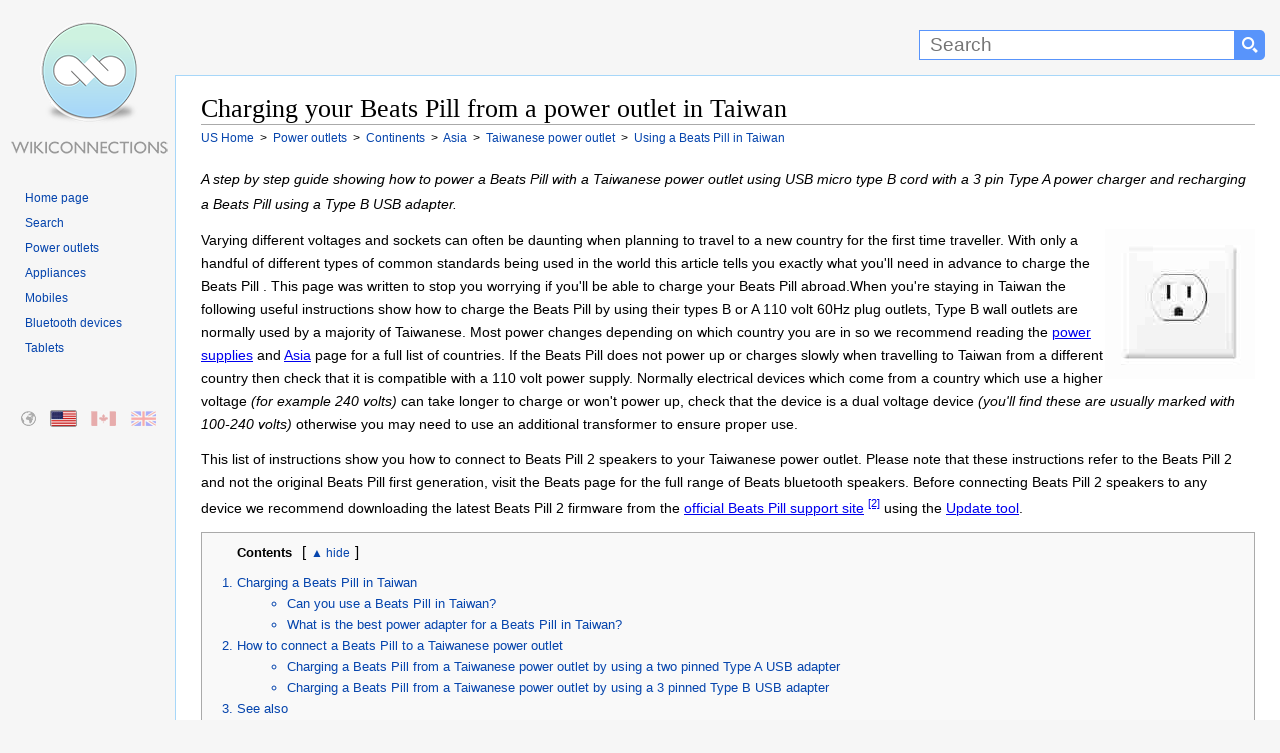

--- FILE ---
content_type: text/html
request_url: https://en-us.wikiconnections.org/power-supplies/continents/asia/how-to-connect-a-taiwanese-power-supply-to-a-beats-pill
body_size: 14915
content:
<!DOCTYPE html>
<html lang="en">
<head>
<meta charset="utf-8" />
<meta name="viewport" content="width=device-width, initial-scale=1.0" />
<title>Charging a Beats Pill in Taiwan - US</title>
<script>(function(w,d,s,l,i){w[l]=w[l]||[];w[l].push({'gtm.start':
new Date().getTime(),event:'gtm.js'});var f=d.getElementsByTagName(s)[0],
j=d.createElement(s),dl=l!='dataLayer'?'&l='+l:'';j.async=true;j.src=
'https://www.googletagmanager.com/gtm.js?id='+i+dl;f.parentNode.insertBefore(j,f);
})(window,document,'script','dataLayer','GTM-T2JCRM');</script>
<style type="text/css">html{height:100%;scroll-behavior:smooth}P{line-height:1.9em}.clear{clear:both}img{transition:all .2s ease-in}body{margin:0;padding:0;text-align:center;height:100%;min-height:100%}.layout #container{width:100%;margin:0 auto;border:0;text-align:left;height:100%}.layout #banner{height:75px;padding:0}.layout #banner .desktop{display:block;width:175px;height:75px;margin:0}#searchForm{float:right;margin:0;padding:0;height:75px;display:inline-block;white-space:nowrap}#s{margin-top:30px;width:300px;height:20px;padding:4px 4px 4px 10px;border:1px solid #5894fb;font-family:arial,sans-serif;font-size:19px;border-radius:0}#searchForm select{margin:30px 0 0 0;height:30px;border:1px solid #5894fb;font-family:arial,sans-serif;background-color:#5894fb;color:#fff;padding:3px 5px 0 5px}#searchForm input[type=submit]{float:right;margin:30px 15px 0 0;width:30px;height:30px;border:none;display:inline-block;background:url([data-uri]) center no-repeat #5894fb;background-size:16px 16px;border-top-right-radius:5px;border-bottom-right-radius:5px;border-top-left-radius:0;border-bottom-left-radius:0}#homeicon{display:none}.layout #sidebar{float:left;width:175px;padding:0}.layout #sidebar .desktop{display:block;width:175px;height:90px}A.mobile{display:none}.layout #content{margin:0 0 0 175px;padding:5px 25px 25px 25px;border-top:1px solid #a7d7f9;border-left:1px solid #a7d7f9;border-bottom:1px solid #a7d7f9}.layout #footer{padding:5px 25px 5px 200px}.layout #footer p{margin:0;padding:10px 0}.layout #footer a{text-decoration:none;margin-right:10px}.layout #footer a:first-child{color:#000}.layout #footer a:hover{text-decoration:underline}.clearfloat{clear:both;height:0;font-size:1px;line-height:0}body,html{font:100% sans-serif;background:#f6f6f6;color:#000}.layout #container{background:url(/images/site/WikiConnections.png) 10px 20px no-repeat;background-size:160px 137px}.layout #content{background:#fff}.layout #footer{background:#f6f6f6}h1,h1 A,h2,h2 A,h3,h3 A,h4,h4 A,h5,h5 A,h6,h6 A{font-family:"Linux Libertine",Georgia,Times,serif;color:#000;font-weight:400;margin:0;overflow:hidden;padding-top:.5em;padding-bottom:0;text-decoration:none}h1,h2,h3,h4,h5,h6{border-bottom:1px solid #aaa}h1{font-size:1.6em;line-height:1.2em}h2{font-size:135%;position:relative;line-height:1.5em;margin-bottom:4px;display:block;margin-top:0}h3.sub{border:none;font:0.85em sans-serif;color:#000;font-weight:700;line-height:1.7em;margin-top:20px}#category h3,.filter h3,.results h3,h2.sub,section h3{border:none;font:18px sans-serif;color:#333;font-weight:700;line-height:1.3em;padding:3px 0 3px 0}h2.sub,section h3{margin-top:30px}#category{margin-top:10px}#category h3{border-bottom:1px solid #ccc;margin:0 0 5px 5px}section h3.first{margin-top:5px}.group h3{font-size:1.1em}.group h4{border:none;font:90% sans-serif;font-weight:700}section#abroad{margin-top:10px}#content p{margin:0 0 .9em 0;line-height:1.9em;font-size:.85em}#introduction{min-height:150px}#introduction IMG{margin:0 0 5px 5px;float:right;width:150px;height:150px}#introduction p{padding-right:15px;line-height:1.7em}#introduction p SUP{line-height:1.7em}#content OL,#content UL{margin:.4em 0 .5em 0;line-height:1.9em;font-size:.85em}#content UL LI{line-height:1.9em}.caps LI::first-letter{text-transform:uppercase}#content UL UL{font-size:100%}#navigation{margin:20px 15px 0 0;line-height:12px}#navigation UL{margin:0 0 50px 0;padding-left:25px}#navigation UL LI{list-style-image:none;list-style-type:none;margin:0;padding:0;word-wrap:break-word;line-height:1.5em}#navigation A,#navigation P{width:100%;text-decoration:none;color:#0645ad;font-size:.75em;height:auto}#navigation A:hover{text-decoration:underline}#breadcrumbs{margin-top:3px;margin-bottom:20px}#breadcrumbs DIV{display:inline;font-size:.75em;line-height:1.5em}#breadcrumbs DIV A{color:#0645ad;text-decoration:none}#breadcrumbs DIV A:hover{text-decoration:underline}#toc{display:block;border:1px solid #aaa;background-color:#f9f9f9;padding:10px 10px 10px 10px;font-size:95%;margin:0 0 5px 0}#toc strong{color:#000;font-weight:700;margin:5px 10px 0 25px;overflow:hidden;font-size:.85em}#toc OL{padding-left:0;color:#0645ad;margin:15px 0 0 0;height:auto}#toc OL LI,#toc UL{margin-left:25px;padding-left:0;line-height:1.3em!important;margin-bottom:5px;font-size:1em}#toc OL LI A{text-decoration:none;color:#0645ad}#toc OL LI A:hover{text-decoration:underline}#toc.columns ol{height:auto;column-count:2;column-gap:5px;column-rule-width:1px;column-rule-style:solid;column-rule-color:#ddd;column-fill:balance;font-size:.85em}#toc.columns ol li{break-inside:avoid;font-weight:700;-webkit-margin-bottom-collapse:separate;-margin-bottom-collapse:separate}#toc.columns ol li ul li{font-weight:400}#toc.columns ol li ul{margin-left:5px;margin-bottom:15px;list-style:disc}#toc .compatibility LI A{line-height:1.8em;white-space:nowrap}@media only screen and (max-width :900px){#toc.columns ol li ul{margin-top:15px}}@media only screen and (min-width :768px){#toc.columns ol{column-count:2}}@media only screen and (min-width :1600px){#toc.columns ol{column-count:3}}@media only screen and (min-width :2200px){#toc.columns ol{column-count:4}}@media only screen and (min-width :2800px){#toc.columns ol{column-count:5}}#footer{font-size:.7em;line-height:1.5em}#content IMG{margin:0;cursor:help}.large{width:98%;max-width:640px;max-height:360px;height:auto;margin-bottom:25px}.thumbnail{display:inline-block;float:right;border:1px solid #999;padding:5px 5px 0 5px;margin:10px 0 10px 10px;background-color:#f9f9f9!important;-webkit-column-break-inside:avoid;page-break-inside:avoid;break-inside:avoid-column;display:table;text-align:center}.thumbnail figcaption,.thumbnail figure{margin:0;padding:0}.thumbnail img{border:1px solid #999}.thumbnail figcaption p{font-size:.75em!important;color:#333;clear:both;padding:0!important;margin:0!important}.thumbnail a{text-decoration:none}.group .thumbnail{margin:3px 0 5px 10px!important}@media only screen and (max-width :550px){.group .thumbnail{display:block;clear:both!important;float:left;width:95%;margin:10px 15px 10px 0!important}.group .thumbnail+h3{clear:both}.thumbnail IMG{width:100%;max-width:100%;height:auto}}Map area,img.Map{outline:0;clear:none}#content .youtube{margin:15px 0 3px 0}@media only screen and (min-width :900px){#also{overflow:hidden}#also li{line-height:1.5em;float:left;display:list-item;width:50%}}@media only screen and (min-width :1280px){#also li{width:33.33%}}@media only screen and (min-width :1400px){#also li{width:25%}}@media only screen and (min-width :300px){ul.country{height:auto;column-count:2;column-gap:35px;column-fill:balance;text-align:inherit;line-height:5em}ul.country li{list-style:square;margin-bottom:6px}}@media only screen and (min-width :600px){ul.country{column-count:3}}@media only screen and (min-width :1280px){ul.country{column-count:4}}@media only screen and (min-width :1600px){ul.country{column-count:5}}@media only screen and (min-width :2200px){ul.country{column-count:6}}@media only screen and (min-width :2800px){ul.country{column-count:7}}.external{white-space:nowrap}A.cite{text-decoration:none;font-size:.8em;vertical-align:super}A.cite:hover{text-decoration:underline}#external{column-count:2;column-gap:60px;column-fill:balance}#external LI A{padding-right:14px;margin-right:3px;background:url(/images/site/external.png) right top no-repeat;background-size:10px 10px;line-height:1.1em}#navbox{width:100%;border:1px solid #aaa;margin-top:20px;padding:1px}#navbox THEAD TR TD{background-color:#ccf!important;font-size:.85em!important;vertical-align:middle;text-align:center;color:#0645ad!important}#navbox TR TD{padding:10px;vertical-align:top;background-color:#f7f7f7;color:#252525}#navbox TR TD:first-child{background-color:#ddf;color:#252525;font-weight:700;vertical-align:middle;font-size:.75em}#navbox A{text-decoration:none;color:#3d6ebf}#navbox A:hover{text-decoration:underline}#navbox A:visited{color:#0645ad}#navbox UL{display:inline;list-style-type:disc;margin:0;padding:0;font-size:.75em}#navbox UL LI{display:inline;margin-right:3px;float:left}#navbox UL LI:after{content:" \00B7"}#navbox UL LI:last-child:after{content:none!important}#category UL.grid{margin:0;padding:5px 0 0 0}#category UL.grid LI{margin:0 5px 0 0;width:140px;height:175px;display:inline-block;text-align:center;vertical-align:top;line-height:1.4em}#category UL.grid LI A{display:block;width:100%;text-align:center;text-decoration:none;color:#3d6ebf;font-weight:700}#category UL.grid LI A:hover{text-decoration:underline}#category UL.grid LI A IMG{margin-left:22px;display:block;clear:both;-webkit-transition:all .5s;transition:all .5s;opacity:1}#category UL.grid LI A:hover IMG{opacity:.5}.email:after{content:"@wikiconnections.org"}.warning-container{display:block;padding-right:180px}.warning{border:1px solid #000;padding:10px;background-color:#ffe6f2;display:block;line-height:2em!important;margin:20px 0 20px 0;font-size:.9em}@media only screen and (max-width :780px){.layout #container{background:0 0}.layout #banner .desktop{display:none}#sidebar{display:block;width:100%!important;position:absolute;left:0;top:45px;background-color:#f9f9f9;height:60px;border-bottom:1px solid #a7d7f9;text-align:center;padding:0!important;margin:0!important}#banner{display:block;width:100%;position:fixed;top:0;z-index:1;background:#333;height:44px!important;border-bottom:1px solid #a7d7f9}#homeicon{display:inline-block;float:left;margin:7px 10px 0 7px;width:40px;height:30px;background:url([data-uri]) center no-repeat #5894fb;background-size:16px 16px;border-radius:5px}#searchForm{padding:0;margin:0;width:100%;height:auto;display:block;text-align:right}#s{margin:7px 0 0 0;width:45%;border-top-right-radius:0;border-bottom-right-radius:0;border-top-left-radius:5px;border-bottom-left-radius:5px}#searchForm select{display:none}#searchForm input[type=submit]{margin:7px 7px 0 0;float:right;width:40px}A.desktop{display:none}#logostrip{display:none!important}.external{white-space:inherit}#sidebar A.mobile{display:inline-block;background-image:url(/images/site/WikiConnections_Logo.png);background-size:263px 50px;background-repeat:no-repeat;background-position:left;margin:4px 2px 0 2px;width:263px;height:50px;white-space:nowrap}figcaption{text-align:center}figcaption P{font-size:1em}h1{font-size:1.3em;line-height:1.4em;margin-top:50px;padding:5px 0 5px 0;clear:both}h2,h3,h4,h5,h6{font-size:1.1em;line-height:1.5em}#breadcrumbs{margin-bottom:0;line-height:1.8em}#breadcrumbs DIV{margin:0 10px 3px 0}h1 A,h2 A,h3 A,h4 A,h5 A,h6 A{border:none}h2{font-size:1.2em;padding-bottom:10px;margin-top:20px}#navigation UL{display:none}.desktop{display:none}.layout #content{margin:50px 0 0 0;padding:10px;border:none}.top:after{margin-top:0}P{line-height:2em!important}#content{clear:both}#also LI,#content section LI,#external LI{margin-bottom:13px!important;line-height:2em}.layout #footer{padding:10px;border-top:1px solid #a7d7f9;text-align:center}#introduction IMG{margin:0;width:100px;height:100px}.warning-container{padding-right:120px}#external{display:list-item}#external LI A{display:inline-block;max-width:95%;background:0 0;padding-right:0;margin-right:0}#toc OL LI UL{display:none}#toc OL LI{margin-bottom:16px}#navbox tr td:last-child{line-height:2.4em}#navbox ul li{margin:0 18px 12px 0}}@media only screen and (max-width :480px){img.Map{width:100%}.warning-container{clear:both;padding:0}#introduction IMG{width:100px;height:100px;float:right}#s{width:45%}}.hide{display:none}.cta{text-align:center;padding:15px 50px 30px 50px;max-width:540px}.cta a{border:none;display:inline-block;padding:12px 50px 12px 18px;text-decoration:none;font-weight:700;color:#fff;font-size:1em;cursor:pointer;border-radius:7px;background:url(/images/site/arrow.png) center right no-repeat;background-size:35px 21px;transition:all .2s;box-shadow:0 5px #aaa;background-color:#dbb045}.cta a:hover{background-color:#f0c14b;box-shadow:0 3px #999}.cta a:active{box-shadow:0 3px #999;transform:translateY(2px)}.group{display:block;height:auto;margin:25px 0 15px 0;padding:10px;clear:both}.clearboth{clear:both}#connections{clear:both}.groupcolumn{column-count:2;column-gap:40px;column-rule-width:1px;column-rule-style:solid;column-fill:balance}@media only screen and (max-width :1280px){.groupcolumn{column-count:1!important}#external{column-count:1}}.group OL,.group section{break-inside:avoid;-webkit-margin-bottom-collapse:separate;-margin-bottom-collapse:separate;clear:both}.group section{padding-left:5px}.groupcolumn section:last-of-type{margin-bottom:50px}.group H2,.group H2 A{-webkit-column-span:all;column-span:all;font:1em sans-serif;color:#333;font-size:1.2em;font-weight:700;line-height:1.3em;margin:0 0 20px 0;padding:5px}.t0{border:1px solid #cedff2}.t0 h2{background-color:#cedff2;border:1px solid #a3b0bf}.t1{background-color:#f5faff;column-rule-color:#cedff2;border:1px solid #cedff2}.t1 h2{background-color:#cedff2;border:1px solid #a3b0bf}.t1 .thumbnail{border:1px solid #cedff2}.t1 .cta a{background-color:#848e9b}.t1 .cta a:hover{background-color:#96a3b1}.t1 .comp{border:none}.t1 .comp th:nth-child(1n+2){background-color:#848e9b;color:#fff}.t1 .comp td:first-child{background-color:#cedff2}.t1 .comp tr:hover td:nth-child(1n+2){background-color:#dfe6ef}.t2{background-color:#eef;column-rule-color:#c6c6ff;border:1px solid #c6c6ff}.t2 h2{background-color:#c6c6ff;border:1px solid #8282ff}.t2 .thumbnail{border:1px solid #c6c6ff}.t2 .cta a{background-color:#9191ba}.t2 .cta a:hover{background-color:#a3a3d1}.t2 .comp{border:none}.t2 .comp th:nth-child(1n+2){background-color:#9191ba;color:#fff}.t2 .comp td:first-child{background-color:#c6c6ff}.t2 .comp tr:hover td:nth-child(1n+2){background-color:#e6e6fb}.t3{background-color:#faf5ff;column-rule-color:#ddcef2;border:1px solid #ddcef2}.t3 h2{background-color:#ddcef2;border:1px solid #a3b0bf}.t3 .thumbnail{border:1px solid #ddcef2}.t3 .cta a{background-color:#8d849b}.t3 .cta a:hover{background-color:#a196b1}.t3 .comp{border:none}.t3 .comp th:nth-child(1n+2){background-color:#8d849b;color:#fff}.t3 .comp td:first-child{background-color:#ddcef2}.t3 .comp tr:hover td:nth-child(1n+2){background-color:#ede9f4}.t4{background-color:#f8f9fa;column-rule-color:#b0c4de;border:1px solid #b0c4de}.t4 h2{background-color:#b0c4de;border:1px solid #a2a9b1}.t4 .thumbnail{border:1px solid #b0c4de}.t4 .cta a{background-color:#606b7a}.t4 .cta a:hover{background-color:#717d8e}.t4 .comp{border:none}.t4 .comp th:nth-child(1n+2){background-color:#606b7a;color:#fff}.t4 .comp td:first-child{background-color:#b0c4de}.t4 .comp tr:hover td:nth-child(1n+2){background-color:#e2ebf8}.t5{background-color:#fdfbf6;column-rule-color:#efe7cf;border:1px solid #efe7cf}.t5 h2{background-color:#efe7cf;border:1px solid #d6c485}.t5 .thumbnail{border:1px solid #efe7cf}.t5 .cta a{background-color:#897d55}.t5 .cta a:hover{background-color:#9e9473}.t5 .comp{border:none}.t5 .comp th:nth-child(1n+2){background-color:#897d55;color:#fff}.t5 .comp td:first-child{background-color:#efe7cf}.t5 .comp tr:hover td:nth-child(1n+2){background-color:#f9f5ec}.t6{background-color:#faf4f1;column-rule-color:#e4c0b1;border:1px solid #e4c0b1}.t6 h2{background-color:#e4c0b1;border:1px solid #cf8d72}.t6 .thumbnail{border:1px solid #e4c0b1}.t6 .cta a{background-color:#a68c81}.t6 .cta a:hover{background-color:#bb9e91}.t6 .comp{border:none}.t6 .comp th:nth-child(1n+2){background-color:#a68c81;color:#fff}.t6 .comp td:first-child{background-color:#e4c0b1}.t6 .comp tr:hover td:nth-child(1n+2){background-color:#f5eeea}.t7{background-color:#fdf8f9;column-rule-color:#f0b9c8;border:1px solid #f4ccd7}.t7 h2{background-color:#f0b9c8;border:1px solid #f4ccd7}.t7 .thumbnail{border:1px solid #f4ccd7}.t7 .cta a{background-color:#c598a4}.t7 .cta a:hover{background-color:#dba9b6}.t7 .comp{border:none}.t7 .comp th:nth-child(1n+2){background-color:#c598a4;color:#fff}.t7 .comp td:first-child{background-color:#e4a4b5}.t7 .comp tr:hover td:nth-child(1n+2){background-color:#f8f2f4}.t8{background-color:#f9fcfa;column-rule-color:#c9decb;border:1px solid #c9decb}.t8 h2{background-color:#c9decb;border:1px solid #80b584}.t8 .thumbnail{border:1px solid #c9decb}.t8 .cta a{background-color:#808e82}.t8 .cta a:hover{background-color:#93a294}.t8 .comp{border:none}.t8 .comp th:nth-child(1n+2){background-color:#808e82;color:#fff}.t8 .comp td:first-child{background-color:#c9decb}.t8 .comp tr:hover td:nth-child(1n+2){background-color:#e9f3ea}.t9{background-color:#f5fffa;column-rule-color:#cef2e0;border:1px solid #cef2e0}.t9 h2{background-color:#c3d4cc;border:1px solid #a3bfb1}.t9 .thumbnail{border:1px solid #cef2e0}.t9 .cta a{background-color:#71847b}.t9 .cta a:hover{background-color:#849b8f}.t9 .comp{border:none}.t9 .comp th:nth-child(1n+2){background-color:#71847b;color:#fff}.t9 .comp td:first-child{background-color:#c3d4cc}.t9 .comp tr:hover td:nth-child(1n+2){background-color:#e9f8f0}:target,:target~DIV,:target~H3,:target~H4,:target~OL,:target~P,:target~SPAN,:target~UL{animation:highlight;animation-duration:3s;animation-timing-function:ease-in;animation-fill-mode:forwards;animation-delay:.2s;box-shadow:0 0 0 rgba(243,243,21,0)}@keyframes highlight{0%{background-color:initial;box-shadow:0 0 0 rgba(243,243,21,0)}10%{background:#f3f315;box-shadow:0 0 20px #f3f315}100%{background:initial;box-shadow:0 0 0 rgba(243,243,21,0)}}#regional{position:relative}#regional li{margin:0;padding:0;list-style:none;position:absolute;top:0}#regional a,#regional li{background-repeat:no-repeat;height:15px;display:block;width:25px;opacity:.3;transition:all .2s;border:1px solid #f6f6f6;border-radius:2px}#regional li:hover{opacity:1;outline:0;border-color:#a7d7f9;box-shadow:0 0 3px #a7d7f9}.active-region{opacity:1!important;border:1px solid #999!important}#regional-default{left:15px;background:url(/images/site/regions.png) 0 0}#regional-en-us{left:50px;background:url(/images/site/regions.png) -26px 0}#regional-en-ca{left:90px;background:url(/images/site/regions.png) -51px 0}#regional-en-gb{left:130px;background:url(/images/site/regions.png) -76px 0}#switch{position:absolute!important;appearance:none;display:none;clip:rect(0,0,0,0);height:1px;width:1px;border:0;overflow:hidden}#switch+label{font-size:.8em;color:#0645ad;display:inline-block;width:4em;text-align:center;user-select:none}#switch+label:hover{text-decoration:underline;cursor:pointer}#switch+label:after{content:" hide"}#switch:checked+label:after{content:"show"}#switch:checked~OL{display:none}#switch+label:before{content:"\25b2"}#switch:checked+label:before{content:"\25bc"}.comp{table-layout:fixed;width:100%;font-size:.85em;margin:15px 0 15px 0;border:2px solid #cedff2}.comp th{vertical-align:bottom;padding:15px 5px 15px 5px;text-align:center}.comp th a{color:#000}.comp th:nth-child(1n+2){background-color:#cedff2}.comp td:first-child{padding:10px;text-align:right;font-weight:700}.comp td:first-child a{color:#000}.comp td:first-child{background-color:#cee8f2}.comp .w{background-color:#fff!important;text-align:center!important}.comp tr:nth-child(2n+3) td:nth-child(1n+2){background-color:#fff}.comp tr:nth-child(2n+2) td:nth-child(1n+2){background-color:#eee}.comp tr:hover td:nth-child(1n+2){background-color:#e1eff0}.comp td{padding:5px;margin:0;text-align:center;word-wrap:break-word;min-width:100px;color:#000}.comp td a{color:#000}.comp td:first-child a,.comp th a{text-decoration:none}.comp a::first-letter,.comp td::first-letter,.comp th::first-letter{text-transform:capitalize}.comp .s{font-weight:700}.comp .cta{padding:10px 2px 16px 2px}.comp .cta a{padding:12px 40px 12px 10px;color:#fff}.comp td a img,.comp th a img{clear:both;margin-top:5px;width:100%;max-width:100px;height:auto}.comp sup{margin-left:10px}.comp td:first-child sup{display:block;clear:both;margin:12px 0 12px 0}@media only screen and (max-width :1200px){.comp{display:block;overflow-x:auto;width:100%}.comp::before{line-height:40px;padding-left:25px;content:"Scroll or rotate device to view comparison table";color:#777;background:url(/images/site/swipe.png) top left no-repeat;background-size:21px 16px}.comp td{padding:1px}.comp .cta{padding:15px 1px 25px 1px}.comp .cta a{padding:8px 16px 8px 16px;background-image:none}}.comp .l{font-size:5em;line-height:.6em;margin:0}.cred{color:#eb0003}.cgrey{color:#666}.csilver{color:#999}.cgold{color:#c9b18b}.cpurple{color:#6d00a4}.disclaimer{display:block;background-color:#f9f9f9;padding:10px 10px 10px 10px;border:1px solid #a7d7f9;font-size:.8em;margin:10px 0 0 0;background:#f8f9fa;color:#333;visibility:hidden}</style><meta name="description" content="Which is the best portable travel charger you should bring to charge your Beats Pill with a power outlet in Taiwan." />
<link rel="canonical" href="https://en-us.wikiconnections.org/power-supplies/continents/asia/how-to-connect-a-taiwanese-power-supply-to-a-beats-pill" />
<link rel="alternate" href="https://www.wikiconnections.org/power-supplies/continents/asia/how-to-connect-a-taiwanese-power-supply-to-a-beats-pill" hreflang="x-default" />
<link rel="alternate" href="https://en-us.wikiconnections.org/power-supplies/continents/asia/how-to-connect-a-taiwanese-power-supply-to-a-beats-pill" hreflang="en-us" />
<link rel="alternate" href="https://en-ca.wikiconnections.org/power-supplies/continents/asia/how-to-connect-a-taiwanese-power-supply-to-a-beats-pill" hreflang="en-ca" />
<link rel="alternate" href="https://en-gb.wikiconnections.org/power-supplies/continents/asia/how-to-connect-a-taiwanese-power-supply-to-a-beats-pill" hreflang="en-gb" />   
<meta name="robots" content="index, follow" />
<meta name="copyright" content="2025 WikiConnections.org" />
<link rel="icon" type="image/png" sizes="32x32" href="/images/icons/favicon-32x32.png">
<link rel="icon" type="image/png" sizes="16x16" href="/images/icons/favicon-16x16.png">
<link rel="shortcut icon" href="/images/icons/favicon.ico">
<link rel="apple-touch-icon" sizes="180x180" href="/images/icons/apple-touch-icon.png">
<link rel="manifest" href="/images/icons/site.webmanifest">
<link rel="mask-icon" href="/images/icons/safari-pinned-tab.svg" color="#5bbad5">
<meta name="msapplication-TileColor" content="#00aba9">
<meta name="msapplication-TileImage" content="/images/icons/mstile-144x144.png">
<meta name="msapplication-config" content="/images/icons/browserconfig.xml">
<meta name="theme-color" content="#ffffff">
</head>
<body class="layout">
<noscript><iframe src="https://www.googletagmanager.com/ns.html?id=GTM-T2JCRM"
    height="0" width="0" style="display:none;visibility:hidden"></iframe></noscript>
<div id="container">
    <div id="banner" role="banner">
        <form method="get" action="/search/" id="searchForm">
        <a href="/" title="Homepage" id="homeicon" rel="nofollow"></a>
        <input type="text" name="s" id="s"  size="50" maxlength="100" placeholder="Search" label="Search" aria-label="Search"><input type="submit" value="" name="Search" aria-label="Search button">
        </form>
        <a href="/" title="WikiConnections" class="desktop"></a>
    </div>
    <div id="sidebar"><a href="/" title="WikiConnections" class="desktop" id="logostrip" rel="nofollow"></a><a href="/" title="WikiConnections" class="mobile" rel="nofollow"></a>
        <div id="navigation" role="navigation">
            <ul>
                <li><a href="/" title="WikiConnections">Home page</a></li>
                <li><a href="/search/" title="Search" rel="nofollow">Search</a></li>                
                <li><a href="/power-supplies/" title="Power outlets" rel="nofollow">Power outlets</a></li>
                <li><a href="/appliances/" title="Appliances" rel="nofollow">Appliances</a></li>
                <li><a href="/mobiles/" title="Mobiles" rel="nofollow">Mobiles</a></li>
                <li><a href="/bluetooth-devices/" title="Bluetooth devices" rel="nofollow">Bluetooth devices</a></li>
                <li><a href="/tablets/" title="Tablets" rel="nofollow">Tablets</a></li>
            </ul>


            			<ul id="regional">

				<li id="regional-default" class="regional-default"><a href="https://www.wikiconnections.org/power-supplies/continents/asia/how-to-connect-a-taiwanese-power-supply-to-a-beats-pill" title="Charging a Beats Pill in Taiwan - Global"></a></li>

				<li id="regional-en-us" class="active-region"><a href="https://en-us.wikiconnections.org/power-supplies/continents/asia/how-to-connect-a-taiwanese-power-supply-to-a-beats-pill" title="Charging a Beats Pill in Taiwan - US"></a></li>

				<li id="regional-en-ca" class="regional-en-ca"><a href="https://en-ca.wikiconnections.org/power-supplies/continents/asia/how-to-connect-a-taiwanese-power-supply-to-a-beats-pill" title="Charging a Beats Pill in Taiwan - Canadian"></a></li>

				<li id="regional-en-gb" class="regional-en-gb"><a href="https://en-gb.wikiconnections.org/power-supplies/continents/asia/how-to-connect-a-taiwanese-power-supply-to-a-beats-pill" title="Charging a Beats Pill in Taiwan - UK"></a></li>

			</ul>
            		</div>
    </div>

<div itemscope itemtype="https://schema.org/Thing"><meta itemprop="name" content="Beats Pill" /><div itemscope itemtype="https://schema.org/Thing"><meta itemprop="name" content="Taiwanese power outlet" /><div itemscope itemtype="https://schema.org/PostalAddress"><meta itemprop="addressCountry" content="Taiwan" /></div>
    
    <div id="content">
        <main role="main" itemscope itemtype="https://schema.org/FAQPage">
            <article role="article">
                <header><h1 role="heading" itemprop="name" aria-level="1">Charging your Beats Pill from a power outlet in Taiwan</h1></header>

                <div id="breadcrumbs" role="navigation" vocab="https://schema.org/" typeof="BreadcrumbList">
                            <div property="itemListElement" typeof="ListItem">
                                <a href="/" title="WikiConnections" property="item" typeof="WebPage">
                                    <span property="name">US Home</span>
                                </a>
                                <meta property="position" content="1">                                
                            </div>
                            <div property="itemListElement" typeof="ListItem">
                                &nbsp;&gt;&nbsp;
                                <a href="/power-supplies/" title="Power outlets" property="item" typeof="WebPage">
                                    <span property="name">Power outlets</span>
                                </a>
                                <meta property="position" content="2">
                            </div>
                            <div property="itemListElement" typeof="ListItem">
                                &nbsp;&gt;&nbsp;
                                <a href="/power-supplies/continents/" title="Continents" property="item" typeof="WebPage">
                                    <span property="name">Continents</span>
                                </a>
                                <meta property="position" content="3">
                            </div>
                            <div property="itemListElement" typeof="ListItem">
                                &nbsp;&gt;&nbsp;
                                <a href="/power-supplies/continents/asia/" title="Asia" property="item" typeof="WebPage">
                                    <span property="name">Asia</span>
                                </a>
                                <meta property="position" content="4">
                            </div>

    <div property="itemListElement" typeof="ListItem">
        &nbsp;&gt;&nbsp;
        <a href="/power-supplies/continents/asia/what-can-i-connect-to-a-taiwanese-power-supply" title="What can I connect to a Taiwanese power outlet?" property="item" typeof="WebPage">
            <span property="name">
            Taiwanese power outlet
            </span>
        </a>
        <meta property="position" content="5">
    </div>
    
    <div property="itemListElement" typeof="ListItem">
        &nbsp;&gt;&nbsp;
        <a href="/power-supplies/continents/asia/how-to-connect-a-taiwanese-power-supply-to-a-beats-pill" title="How to use a Beats Pill in Taiwan" property="item" typeof="WebPage">
            <span property="name">
            Using a Beats Pill in Taiwan
            </span>
        </a>
        <meta property="position" content="6">        
    </div>                
                </div>
				<p id='articledescription'><em>A step by step guide showing how to power a Beats Pill with a Taiwanese power outlet using USB micro type B cord with a 3 pin Type A power charger and recharging a Beats Pill using a Type B USB adapter.</em></p>

                <div id='introduction'><img itemprop='image' src='https://www.wikiconnections.org/images/devices/150x150/taiwanese-power-supply.jpg' alt='Taiwanese power outlet' title='Taiwanese power outlet' width='150' height='150'/>			<p>Varying different voltages and sockets can often be daunting when planning to travel to a new country for the first time traveller. With only a handful of different types of common standards being used in the world this article tells you exactly what you'll need in advance to charge the Beats Pill . This page was written to stop you worrying if you'll be able to charge your Beats Pill abroad.When you're staying in Taiwan the following useful instructions show how to charge the Beats Pill by using their types B or A 110 volt 60Hz plug outlets, Type B wall outlets are normally used by a majority of Taiwanese. Most power changes depending on which country you are in so we recommend reading the <a href='/power-supplies/'>power supplies</a> and <a href='/power-supplies/continents/asia/' title='Asia list'>Asia</a> page for a full list of countries. If the Beats Pill does not power up or charges slowly when travelling to Taiwan from a different country then check that it is compatible with a 110 volt power supply. Normally electrical devices which come from a country which use a higher voltage <em>(for example 240 volts)</em> can take longer to charge or won't power up, check that the device is a dual voltage device <em>(you'll find these are usually marked with 100-240 volts)</em> otherwise you may need to use an additional transformer to ensure proper use.</p><p>This list of instructions show you how to connect to Beats Pill 2 speakers to your Taiwanese power outlet. Please note that these instructions refer to the Beats Pill 2 and not the original Beats Pill first generation, visit the Beats page for the full range of Beats bluetooth speakers. Before connecting Beats Pill 2 speakers to any device we recommend downloading the latest Beats Pill 2 firmware from the <span class='external'><a href='https://www.beatsbydre.com/support/speakers/pill' title='official Beats Pill support site' class='external' rel='nofollow'>official Beats Pill support site</a>&nbsp;<sup title='official Beats Pill support site'><a href='#cite-2' rel='nofollow'>[2]</a></sup></span> using the <a href="https://www.beatsbydre.com/support/how-to/firmware-updates-beats-updater">Update tool</a>.</p>
</div>			<div id="toc"  role="navigation">
			<strong>Contents</strong><input type='checkbox' name='switch' id='switch' />&lbrack;<label for='switch'></label>&rbrack;
				<ol>
			<li><a href="#charging-a-beats-pill-in-taiwan">Charging a Beats Pill in Taiwan</a><ul>
			<li><a href="#heading-2633">Can you use a Beats Pill in Taiwan?</a></li>
			<li><a href="#heading-216">What is the best power adapter for a Beats Pill in Taiwan?</a></li>
			</ul></li>					<li><a href='#connections' title='A step by step guide showing how to power a Beats Pill with a Taiwanese power outlet using USB micro type B cord with a 3 pin Type A power charger.'>How to connect a Beats Pill to a Taiwanese power outlet</a><ul>
					<li><a href='#charging-a-beats-pill-from-a-taiwanese-power-outlet-by-using-a-two-pinned-type-a-usb-adapter' title='A step by step guide showing how to power a Beats Pill with a Taiwanese power outlet using USB micro type B cord with a 3 pin Type A power charger.'>Charging a Beats Pill from a Taiwanese power outlet by using a two pinned Type A USB adapter</a></li>
					<li><a href='#charging-a-beats-pill-from-a-taiwanese-power-outlet-by-using-a-3-pinned-type-b-usb-adapter' title='Using type B USB micro connector with a Type B power adapter to power a Beats Pill with a Taiwanese power outlet.'>Charging a Beats Pill from a Taiwanese power outlet by using a 3 pinned Type B USB adapter</a></li>
</ul></li>
					<li><a href='#taiwanese-power-supply-and-beats-pill-connections' title='What can I connect to a Taiwanese power outlet and a Beats Pill?' rel='nofollow'>See also</a>
						<ul><li><a href='/power-supplies/continents/asia/what-can-i-connect-to-a-taiwanese-power-supply' title='What can I connect to a Taiwanese power outlet?'>What can I connect to a Taiwanese power outlet?</a></li>
						<li><a href='/bluetooth-devices/bluetooth-speakers/beats/what-can-i-connect-to-a-beats-pill' title='What can I connect to a Beats Pill?'>What can I connect to a Beats Pill?</a></li>
</ul></li>
					<li><a href='#taiwanese-power-supply-and-beats-pill-links' title='External links for how to connect a Taiwanese power outlet to a Beats Pill' rel='nofollow'>External links</a></li>

				</li></ul>
			</div>



<div class='disclaimer'><strong>Legal:</strong> This website may receive commissions for purchases made through links on this page. As an Amazon Associate WikiConnections earn from qualifying purchases. For more details please read the <a href='/about/disclaimer#affiliates' title='Disclaimer' rel='nofollow'>disclaimers</a> page.</div><div>
		<div class="clearboth"></div></div><div ><h2 aria-level="2" id="charging-a-beats-pill-in-taiwan">Charging a Beats Pill in Taiwan</h2>

                                <section>
                                    <div itemscope itemprop="mainEntity" itemtype="https://schema.org/Question">
                                        <h3 aria-level="3" id="heading-2633" itemprop="name" class="first">Can you use a Beats Pill in Taiwan?</h3>
                                        <div itemscope itemprop="acceptedAnswer" itemtype="https://schema.org/Answer">
                                            <div itemprop="text"><p>You can use a Beats Pill in Taiwan.</p></div>
                                        </div>
                                        <a itemprop="url" href="https://www.wikiconnections.org/power-supplies/continents/asia/how-to-connect-a-taiwanese-power-supply-to-a-beats-pill#heading-2633" class="hide" rel="nofollow"></a>
                                        <time datetime="2017-08-04 11-31-34" itemprop="dateModified" content="2017-08-04T11-31-34Z" class="hide">2017-08-04</time>
                                                                                
                                    </div>
									
                                </section>
			<section><h3 aria-level="3" id="heading-216" >What is the best power adapter for a Beats Pill in Taiwan?</h3>
				<p>When you are travelling with more than your Beats Pill  the best travel charger for Taiwan to buy is a multiple USB port charger which includes compatible plugs like a <a href='https://www.amazon.com/MINIX-NEO-P3-Charging-Compatible/dp/B09JKJ1QRJ?crid=S84HAVEBIYFI&dib=eyJ2IjoiMSJ9.[base64].XHQmZ3GoSAQkxjPRyp_er8mRNXWmSVMr1Xl_JA3Uhvw&dib_tag=se&keywords=MINIX+100W&qid=1744207733&s=electronics&sprefix=minix+100w%2Celectronics%2C160&sr=1-1&linkCode=ll1&tag=wikiconnections-20&linkId=f9d6988eaddb2b34fefd7e8cb0471d6d&language=en_US&ref_=as_li_ss_tl' title='Universal multi-device USB wall charger' class='external' rel='nofollow'>4 port USB travel charger</a>. There are two standards of plug sockets in Taiwan (B and A) and using a travel adapter like this will ensure that you are covered for type A.</p>

<p>Because these types of chargers are supplied with interchangeable pins and can handle 100 volts to 240 volts will mean you can travel to multiple countries in Asia, North America, Europe and Africa simply by switching the supplied plugs over. If your Beats Pill can support <em>Fast Charge</em> (note not all USB devices can) then you'll benefit from much quicker recharging times with one of these USB power adapters, plus additional support for certain power hungry devices.</p>

<p>Unlike other travel chargers having a 4 port charger will allow you to charge multiple devices at the same time without needing to pack individual travel chargers on your Taiwanese trip. By only needing a single travel charger will also keep the size and weight down, making it ideal to fold up and store in hand baggage while travelling as well as being convenient for recharging your Beats Pill at an airport or on the flight. Due to their space saving versatility these types of chargers can be used when you return home not just abroad so when you're not on holiday they can sit overnight charging multiple smartphones and tablets without needing an additional plug socket.</p>

<p>For those travelling to Taiwan we recommend buying a versatile power adapter like this at your preferred electronics retailer - the travel adapter illustrated is the <a href='https://www.amazon.com/MINIX-NEO-P3-Charging-Compatible/dp/B09JKJ1QRJ?crid=S84HAVEBIYFI&dib=eyJ2IjoiMSJ9.[base64].XHQmZ3GoSAQkxjPRyp_er8mRNXWmSVMr1Xl_JA3Uhvw&dib_tag=se&keywords=MINIX+100W&qid=1744207733&s=electronics&sprefix=minix+100w%2Celectronics%2C160&sr=1-1&linkCode=ll1&tag=wikiconnections-20&linkId=f9d6988eaddb2b34fefd7e8cb0471d6d&language=en_US&ref_=as_li_ss_tl' title='4 port USB travel charger' class='external' rel='nofollow'>universal multi-device USB wall charger</a> which has been tested successfully for powering multiple USB devices in numerous countries around the world.</p><h3>Alternative travel adapter for Taiwan</h3><p>The <a href='https://www.amazon.com/MINIX-NEO-P3-Charging-Compatible/dp/B09JKJ1QRJ?crid=S84HAVEBIYFI&dib=eyJ2IjoiMSJ9.[base64].XHQmZ3GoSAQkxjPRyp_er8mRNXWmSVMr1Xl_JA3Uhvw&dib_tag=se&keywords=MINIX+100W&qid=1744207733&s=electronics&sprefix=minix+100w%2Celectronics%2C160&sr=1-1&linkCode=ll1&tag=wikiconnections-20&linkId=f9d6988eaddb2b34fefd7e8cb0471d6d&language=en_US&ref_=as_li_ss_tl' title='Universal multi-device USB wall charger' class='external' rel='nofollow'>4 port USB travel charger</a> is the most compact option for travellers from any country wanting to charge devices using USB, however for those also wanting to use their domestic plugs the following power converters provide larger but more versatile solutions. All three power adapters offer surge protection which is useful when visiting regions with unreliable or unstable power grids. These travel adapters are supplied with interchangeable type C, I and G plugs which cover both Taiwan and over 150 countries around the world:</p><ul><li><a href="https://www.amazon.com/BESTEK-International-Adapter-Converter-Including/dp/B076SDM2BQ/ref=as_li_ss_tl?ie=UTF8&qid=1540821723&sr=8-6&keywords=BESTEK+Universal+Travel+Adapter&linkCode=ll1&tag=wikiconnections-20&linkId=4413fe4f163cc4912ebcfc24c99b08ff">BESTEK Portable International Travel Voltage Converter</a> - The BESTEK international travel adaptor has <strong>4 USB charging ports</strong> with <strong>3 AC power outlets</strong> and is the most popular compact option for travellers originating from America visiting Taiwan using type B American plug sockets.</li><li><a href="https://www.amazon.com/Converter-TESSAN-Universal-Converters-International/dp/B0D53QY5SD?pd_rd_w=6q0qR&content-id=amzn1.sym.00d8f370-c2ec-4432-aa57-10d669af24cb&pf_rd_p=00d8f370-c2ec-4432-aa57-10d669af24cb&pf_rd_r=Q4GKD6753QM0KFHGENWQ&pd_rd_wg=Nx2Qk&pd_rd_r=1b63f5be-2150-4bbb-adf0-3dc3773c99b5&pd_rd_i=B0D53QY5SD&psc=1&linkCode=ll1&tag=wikiconnections-20&linkId=6e7602e5c6e77958ae181beca0fa75fb&language=en_US&ref_=as_li_ss_tl">ORICO Traveling Outlet Surge Protector Power Strip</a> - Also having <strong>4 USB ports</strong> but only <strong>2 AC power outlets</strong> the travel adapter from Orico is also aimed at travellers from the US using type B plugs. This offers the same set of features as the BESTEK with 1 less AC outlet at almost half price.</li><li><a href="https://www.amazon.com/BESTEK-International-Adapter-Converter-Including/dp/B076SDM2BQ?ie=UTF8&qid=1540821723&sr=8-6&keywords=BESTEK%2BUniversal%2BTravel%2BAdapter&th=1&linkCode=ll1&tag=wikiconnections-20&linkId=4ec0617fd462501772a0576809c93676&language=en_US&ref_=as_li_ss_tl">BESTEK International USB Travel Power Strip</a> - This power strip has <strong>2 AC outlets</strong> but offers a flexible <strong>5 USB charging ports</strong>. This versatile power strip is compatible with both American plugs and popular plug types <em>A, D,E/F, G, H, I, L and N</em> making it perfect for a wide range of travellers from around the world visiting Taiwan.&nbsp;<a href='#cite-9' rel='nofollow' title='Universal multi-device USB wall charger' class='cite'>[9]</a>&nbsp;<a href='#ad' rel='nofollow' title='Ad disclaimer.' class='cite'>[AD]</a></li></ul><a href='https://www.amazon.com/MINIX-NEO-P3-Charging-Compatible/dp/B09JKJ1QRJ?crid=S84HAVEBIYFI&dib=eyJ2IjoiMSJ9.[base64].XHQmZ3GoSAQkxjPRyp_er8mRNXWmSVMr1Xl_JA3Uhvw&dib_tag=se&keywords=MINIX+100W&qid=1744207733&s=electronics&sprefix=minix+100w%2Celectronics%2C160&sr=1-1&linkCode=ll1&tag=wikiconnections-20&linkId=f9d6988eaddb2b34fefd7e8cb0471d6d&language=en_US&ref_=as_li_ss_tl' rel='nofollow'><img src='https://www.wikiconnections.org/images/site/640x360/4-port-usb-travel-adapter-type-a.jpg' width='640' height='360' alt='What is the best power adapter for a Beats Pill in Taiwan?' title='4 port usb travel adapter type a' class='large'  loading='lazy'></a>
			</section></div>
<span id="connections"></span>				<section class='clearboth'>
					<h2 id='charging-a-beats-pill-from-a-taiwanese-power-outlet-by-using-a-two-pinned-type-a-usb-adapter' role='heading' aria-level='2'>Charging a Beats Pill from a Taiwanese power outlet by using a two pinned Type A USB adapter</h2>
<p><em>A step by step guide showing how to power a Beats Pill with a Taiwanese power outlet using USB micro type B cord with a 3 pin Type A power charger.</em></p>
					<ol>
<li>In order to supply power to the Beats Pill using a Taiwanese power outlet you'll need a <a href='https://www.amazon.com/Ceptics-CTU-6-Philippines-Travel-Adapter/dp/B01N7VKQKJ?crid=1ARRWSXY9SBYM&dib=eyJ2IjoiMSJ9.[base64].6RsR8rRXwlapk_jqqDAb1bcTK_iD9Mp1FITb0fb9df8&dib_tag=se&keywords=Ceptics%2BJapan%2C%2BPhilippines%2BTravel%2BAdapter%2BPlug%2Bwith%2BDual%2BUSB%2B-%2BUsa%2BInput%2B-%2BType%2BA%2B-%2BUltra%2BCompact%2B%28CTU-6%29%2B-%2BPerfect%2Bfor%2BCell%2BPhones%2C%2BLaptops%2C%2BCamera%2BC&qid=1716593119&sprefix=ceptics%2Bjapan%2C%2Bphilippines%2Btravel%2Badapter%2Bplug%2Bwith%2Bdual%2Busb%2B-%2Busa%2Binput%2B-%2Btype%2Ba%2B-%2Bultra%2Bcompact%2Bctu-6%2B-%2Bperfect%2Bfor%2Bcell%2Bphones%2C%2Blaptops%2C%2Bcamera%2Bc%2Caps%2C269&sr=8-1&th=1&linkCode=ll1&tag=wikiconnections-20&linkId=eeda543157fab7a25d777153622da97a&language=en_US&ref_=as_li_ss_tl' title='With its two-blade, ungrounded design, the Type A USB power plug adapter offers a straightforward way to convert electrical outlets in countries like the United States and Canada into USB ports for easy device charging.' rel='nofollow'>Type A USB power plug adapter</a>&nbsp;<sup title='Taiwanese entry on Wikipedia.org'><a href='#cite-5' rel='nofollow'>[5]</a></sup> and a <a href='https://www.amazon.com/AmazonBasics-Male-Micro-Cable-Black/dp/B072J1BSV6?keywords=USB%2B2.0%2BA%2BMale%2Bto%2BMicro%2BB%2Bcable&qid=1560614836&s=gateway&sr=8-2&th=1&linkCode=ll1&tag=wikiconnections-20&linkId=a98dc04781df2bea3c9505d3142d2b99&language=en_US&ref_=as_li_ss_tl' title='Used to connect USB devices which have a USB Mini-B port to computers, power supplies and other devices' rel='nofollow'>USB 2.0 A Male to Micro B cable</a>&nbsp;<sup title='Taiwanese entry on Wikipedia.org'><a href='#cite-6' rel='nofollow'>[6]</a></sup>.</li>
						<li>Plug the Type A USB power plug adapter into the power supply. This ungrounded power outlet <em>(known as a <span class='external'><a href='https://www.iec.ch/worldplugs/typeA.htm' title='Type A power outlet' class='external'>Type A power outlet</a>&nbsp;<sup title='Type A power outlet'><a href='#cite-3'>[3]</a></sup></span>)</em> is identified by the 2 thin adjacent slots next to each other for live and neutral pins. </li>
						<li>Connect one end of the USB 2.0 A Male to Micro B cable into the USB mains adapter and the other end into the power in on a Beats Pill. The power in jack is found at the back of the speaker to the right of the Bluetooth LED.</li>
						<li>Turn on the Taiwanese power outlet.</li>
						<li>The USB socket will glow red while charging and glow green when fully charged. From a flat battery the charging time is about around 3 to 4 hours and the Beats Pill playback time at full power capacity is roughly 7 hours. When you have reached 20 percent battery life the jack will turn red and it will soon need charging again.&nbsp;<a href='#ad' rel='nofollow' title='Ad disclaimer.' class='cite'>[AD]</a></li>
					</ol>

					<a href='https://www.wikiconnections.org/images/diagrams/191227/1200x800/b/b37a36a420b191a19a17a0c0b0a/Charging-a-Beats-Pill-from-a-Taiwanese-power-outlet-by-using-a-two-pinned-Type-A-USB-adapter.jpg' title='Diagram of charging a Beats Pill from a Taiwanese power outlet by using a two pinned Type A USB adapter'><img src='https://www.wikiconnections.org/images/diagrams/191227/640x360/b/b37a36a420b191a19a17a0c0b0a/Charging-a-Beats-Pill-from-a-Taiwanese-power-outlet-by-using-a-two-pinned-Type-A-USB-adapter.jpg' class='large' itemprop='image' width='640' height='360' alt='Charging a Beats Pill from a Taiwanese power outlet by using a two pinned Type A USB adapter' loading='lazy'></a>
				</section>


				<section class='clearboth'>
					<h2 id='charging-a-beats-pill-from-a-taiwanese-power-outlet-by-using-a-3-pinned-type-b-usb-adapter' role='heading' aria-level='2'>Charging a Beats Pill from a Taiwanese power outlet by using a 3 pinned Type B USB adapter</h2>
<p><em>Using type B USB micro connector with a Type B power adapter to power a Beats Pill with a Taiwanese power outlet.</em></p>
					<ol>
<li>To charge a Beats Pill using the Taiwanese power outlet you will need to buy a <a href='https://www.amazon.com/Ceptics-Brazil-Travel-Adapter-Power/dp/B01BGUWZCS/ref=as_li_ss_tl?s=electronics&ie=UTF8&qid=1486499784&sr=1-2&keywords=USB+Power+Plug+Type+B&th=1&linkCode=ll1&tag=wikiconnections-20&linkId=0650c89cbf780ff50faf61285068a833&language=en_US' title='A Type B USB power plug adapter conforms to the NEMA 5-15 specifications, featuring 2 parallel flat blades and an extended grounding pin. Rated at 15A and 125 volts, suitable for use in the United States and Canada for converting domestic outlets to USB.' rel='nofollow'>Type B USB power plug adapter</a>&nbsp;<sup title='Taiwanese entry on Wikipedia.org'><a href='#cite-8' rel='nofollow'>[8]</a></sup> and a <a href='https://www.amazon.com/AmazonBasics-Male-Micro-Cable-Black/dp/B072J1BSV6?keywords=USB%2B2.0%2BA%2BMale%2Bto%2BMicro%2BB%2Bcable&qid=1560614836&s=gateway&sr=8-2&th=1&linkCode=ll1&tag=wikiconnections-20&linkId=a98dc04781df2bea3c9505d3142d2b99&language=en_US&ref_=as_li_ss_tl' title='Used to connect USB devices which have a USB Mini-B port to computers, power supplies and other devices' rel='nofollow'>USB 2.0 A Male to Micro B cable</a>&nbsp;<sup title='Taiwanese entry on Wikipedia.org'><a href='#cite-6' rel='nofollow'>[6]</a></sup>.</li>
						<li>Start by inserting the Type B USB power plug adapter into the Taiwanese power outlet. This power outlet <em>(known as a <span class='external'><a href='https://www.iec.ch/worldplugs/typeB.htm' title='Type B power outlet' class='external'>Type B power outlet</a>&nbsp;<sup title='Type B power outlet'><a href='#cite-7'>[7]</a></sup></span>)</em> is identified by the 2 thin slots next to each other where the twin blades go with a single semicircular shaped hole below for the grounded pin. </li>
						<li>Plug in one end of the USB Micro type B connector into the bottom of the power adapter and the other end into the power in on a Beats Pill. The power in socket can be found at the back of the speaker next to the Bluetooth light.</li>
						<li>Switch on the Taiwanese power outlet.</li>
						<li>The USB port will flash red while charging and turn green when fully charged. From a flat battery the charging time is around 3.5 hours and the battery life at full capacity is around seven hours. After 20 percent battery life the port will glow red and it will need charging again soon.&nbsp;<a href='#ad' rel='nofollow' title='Ad disclaimer.' class='cite'>[AD]</a></li>
					</ol>

					<a href='https://www.wikiconnections.org/images/diagrams/191227/1200x800/b/b43a36a420b191b20a17a0c0d0b/Charging-a-Beats-Pill-from-a-Taiwanese-power-outlet-by-using-a-3-pinned-Type-B-USB-adapter.jpg' title='Diagram of charging a Beats Pill from a Taiwanese power outlet by using a 3 pinned Type B USB adapter'><img src='https://www.wikiconnections.org/images/diagrams/191227/640x360/b/b43a36a420b191b20a17a0c0d0b/Charging-a-Beats-Pill-from-a-Taiwanese-power-outlet-by-using-a-3-pinned-Type-B-USB-adapter.jpg' class='large' itemprop='image' width='640' height='360' alt='Charging a Beats Pill from a Taiwanese power outlet by using a 3 pinned Type B USB adapter' loading='lazy'></a>
				</section>


<div></div>
				<h3 id='taiwanese-power-supply-and-beats-pill-connections' role='heading' aria-level='3' class='clearboth'>See also</h3>
					<ul id='also'>
						<li><a href='/power-supplies/continents/asia/what-can-i-connect-to-a-taiwanese-power-supply' title='What can I connect to a Taiwanese power outlet?'>What can I connect to a Taiwanese power outlet?</a></li>
						<li><a href='/bluetooth-devices/bluetooth-speakers/beats/what-can-i-connect-to-a-beats-pill' title='What can I connect to a Beats Pill?'>What can I connect to a Beats Pill?</a></li>
					</ul>

				<h3 id='taiwanese-power-supply-and-beats-pill-links' role='heading' aria-level='3'>External links</h3>
				<p><span id='ad'>We endeavour to ensure that links on this page are periodically checked and correct for suitability. This website may receive commissions for purchases made through links on this page. As an Amazon Associate WikiConnections earn from qualifying purchases. For more details please read the <a href='/about/disclaimer#affiliates' title='Disclaimer' rel='nofollow'>disclaimers</a> page.</span></p>
<style>.disclaimer {visibility:visible;}</style>
					<ol id='external'>
						<li id='cite-1'><a href='https://en.wikipedia.org/wiki/Taiwan' title='Taiwanese entry on Wikipedia.org'>Wikipedia</a> - Taiwanese entry on Wikipedia.org</li>
						<li id='cite-2'><a href='https://www.beatsbydre.com/support/speakers/pill' title='official Beats Pill support site'>Beatsbydre</a> - official Beats Pill support site</li>
						<li id='cite-3'><a href='https://www.iec.ch/worldplugs/typeA.htm' title='Type A power outlet'>iec.ch</a> - Type A power outlet</li>
						<li id='cite-4'><a href='https://www.beatsbydre.com/uk/support/how-to/power-pill' title='instructions for charging the Beats Pill'>Beatsbydre</a> - instructions for charging the Beats Pill</li>
						<li id='cite-5'><a href='https://www.amazon.com/Ceptics-CTU-6-Philippines-Travel-Adapter/dp/B01N7VKQKJ?crid=1ARRWSXY9SBYM&dib=eyJ2IjoiMSJ9.[base64].6RsR8rRXwlapk_jqqDAb1bcTK_iD9Mp1FITb0fb9df8&dib_tag=se&keywords=Ceptics%2BJapan%2C%2BPhilippines%2BTravel%2BAdapter%2BPlug%2Bwith%2BDual%2BUSB%2B-%2BUsa%2BInput%2B-%2BType%2BA%2B-%2BUltra%2BCompact%2B%28CTU-6%29%2B-%2BPerfect%2Bfor%2BCell%2BPhones%2C%2BLaptops%2C%2BCamera%2BC&qid=1716593119&sprefix=ceptics%2Bjapan%2C%2Bphilippines%2Btravel%2Badapter%2Bplug%2Bwith%2Bdual%2Busb%2B-%2Busa%2Binput%2B-%2Btype%2Ba%2B-%2Bultra%2Bcompact%2Bctu-6%2B-%2Bperfect%2Bfor%2Bcell%2Bphones%2C%2Blaptops%2C%2Bcamera%2Bc%2Caps%2C269&sr=8-1&th=1&linkCode=ll1&tag=wikiconnections-20&linkId=eeda543157fab7a25d777153622da97a&language=en_US&ref_=as_li_ss_tl' title='With its two-blade, ungrounded design, the Type A USB power plug adapter offers a straightforward way to convert electrical outlets in countries like the United States and Canada into USB ports for easy device charging.' rel='nofollow'>Type A USB power plug adapter</a> - With its two-blade, ungrounded design, the Type A USB power plug adapter offers a straightforward way to convert electrical outlets in countries like the United States and Canada into USB ports for easy device charging..</li>
						<li id='cite-6'><a href='https://www.amazon.com/AmazonBasics-Male-Micro-Cable-Black/dp/B072J1BSV6?keywords=USB%2B2.0%2BA%2BMale%2Bto%2BMicro%2BB%2Bcable&qid=1560614836&s=gateway&sr=8-2&th=1&linkCode=ll1&tag=wikiconnections-20&linkId=a98dc04781df2bea3c9505d3142d2b99&language=en_US&ref_=as_li_ss_tl' title='Used to connect USB devices which have a USB Mini-B port to computers, power supplies and other devices' rel='nofollow'>USB 2.0 A Male to Micro B cable</a> - Used to connect USB devices which have a USB Mini-B port to computers, power supplies and other devices.</li>
						<li id='cite-7'><a href='https://www.iec.ch/worldplugs/typeB.htm' title='Type B power outlet'>iec.ch</a> - Type B power outlet</li>
						<li id='cite-8'><a href='https://www.amazon.com/Ceptics-Brazil-Travel-Adapter-Power/dp/B01BGUWZCS/ref=as_li_ss_tl?s=electronics&ie=UTF8&qid=1486499784&sr=1-2&keywords=USB+Power+Plug+Type+B&th=1&linkCode=ll1&tag=wikiconnections-20&linkId=0650c89cbf780ff50faf61285068a833&language=en_US' title='A Type B USB power plug adapter conforms to the NEMA 5-15 specifications, featuring 2 parallel flat blades and an extended grounding pin. Rated at 15A and 125 volts, suitable for use in the United States and Canada for converting domestic outlets to USB.' rel='nofollow'>Type B USB power plug adapter</a> - A Type B USB power plug adapter conforms to the NEMA 5-15 specifications, featuring 2 parallel flat blades and an extended grounding pin. Rated at 15A and 125 volts, suitable for use in the United States and Canada for converting domestic outlets to USB..</li>
						<li id='cite-9'><a href='https://www.amazon.com/MINIX-NEO-P3-Charging-Compatible/dp/B09JKJ1QRJ?crid=S84HAVEBIYFI&dib=eyJ2IjoiMSJ9.[base64].XHQmZ3GoSAQkxjPRyp_er8mRNXWmSVMr1Xl_JA3Uhvw&dib_tag=se&keywords=MINIX+100W&qid=1744207733&s=electronics&sprefix=minix+100w%2Celectronics%2C160&sr=1-1&linkCode=ll1&tag=wikiconnections-20&linkId=f9d6988eaddb2b34fefd7e8cb0471d6d&language=en_US&ref_=as_li_ss_tl' title='4 port USB travel charger' rel='nofollow'>Universal multi-device USB wall charger</a> - Designed for international use, universal wall chargers includes interchangeable regional plug heads which supports 100V to 240V voltages, making them ideal for powering USB devices in over 150 countries..</li>
					</ol>

                
            </article>
        </main>



	</div>

</div></div>
	
	
	<br class="clearfloat" />
	<div id="footer" role="contentinfo">
        	<p>&copy; 2023 <a href='/' id='footerHome'>en-us.wikiconnections.org</a> <a href="/about/" title="About WikiConnections" rel="nofollow">About</a> <a href="/about/#contact" title="Contact WikiConnections" rel="nofollow">Contact</a> <a href="/about/cookies" title="Cookies Policy" rel="nofollow">Cookies</a> <a href="/about/disclaimer" title="Disclaimer" rel="nofollow">Disclaimer</a> <a href="/about/privacy" title="Privacy Policy" rel="nofollow">Privacy</a> <a href="/about/terms" title="Terms of Use" rel="nofollow">Terms</a> <a href="/search/" title="Search WikiConnections" rel="nofollow">Search</a><br>
           <span title='Product prices and availability are accurate as of the date/time indicated and are subject to change. Any price and availability information displayed on Amazon at the time of purchase will apply to the purchase of this product.'>Product availability last checked on Wednesday 9<sup>th</sup> Apr 2025 04:15 UTC</span>, this page was last modified on Wednesday 27<sup>th</sup> Sep 2023 and took <span title='Great Scott!'>1.21 GigaWatts</span> to generate in 0.09 seconds.</p>
	</div>
</div>
</body>
<script type="application/ld+json">
  {
	"@context": "http://schema.org",
	"mainEntityOfPage":{
		"@type":"WebPage",
		"@id":"https://www.wikiconnections.org/power-supplies/continents/asia/how-to-connect-a-taiwanese-power-supply-to-a-beats-pill"
	},
	"@type": "TechArticle",
	"headline": "Charging a Beats Pill in Taiwan",
    "datePublished": "2023-09-27T17:11:43+00:00",
    "dateModified": "2025-04-09T17:40:35+00:00",
		"image": {
	 "@type": "ImageObject",
	  "url": "https://en-us.wikiconnections.org/images/diagrams/191227/1200x800/b/b37a36a420b191a19a17a0c0b0a/Charging-a-Beats-Pill-from-a-Taiwanese-power-outlet-by-using-a-two-pinned-Type-A-USB-adapter.jpg",
	  "height": 360,
	  "width": 640
	}, 
	"description": "A step by step guide showing how to power a Beats Pill with a Taiwanese power outlet using USB micro type B cord with a 3 pin Type A power charger and recharging a Beats Pill using a Type B USB adapter.",
	"author": {
		"@type": "Organization",
		"name": "WikiConnections",
		"url": "https://en-us.wikiconnections.org"		
	},
	"publisher": {
		"@type": "Organization",
		"name": "WikiConnections",
		"url": "https://en-us.wikiconnections.org",		
		"logo": {
		  "@type": "ImageObject",
		  "url": "https://en-us.wikiconnections.org/images/site/WikiConnections-AMP.png",
		  "width": 600,
		  "height": 60
		}
	  }
  }
</script>


</html>
